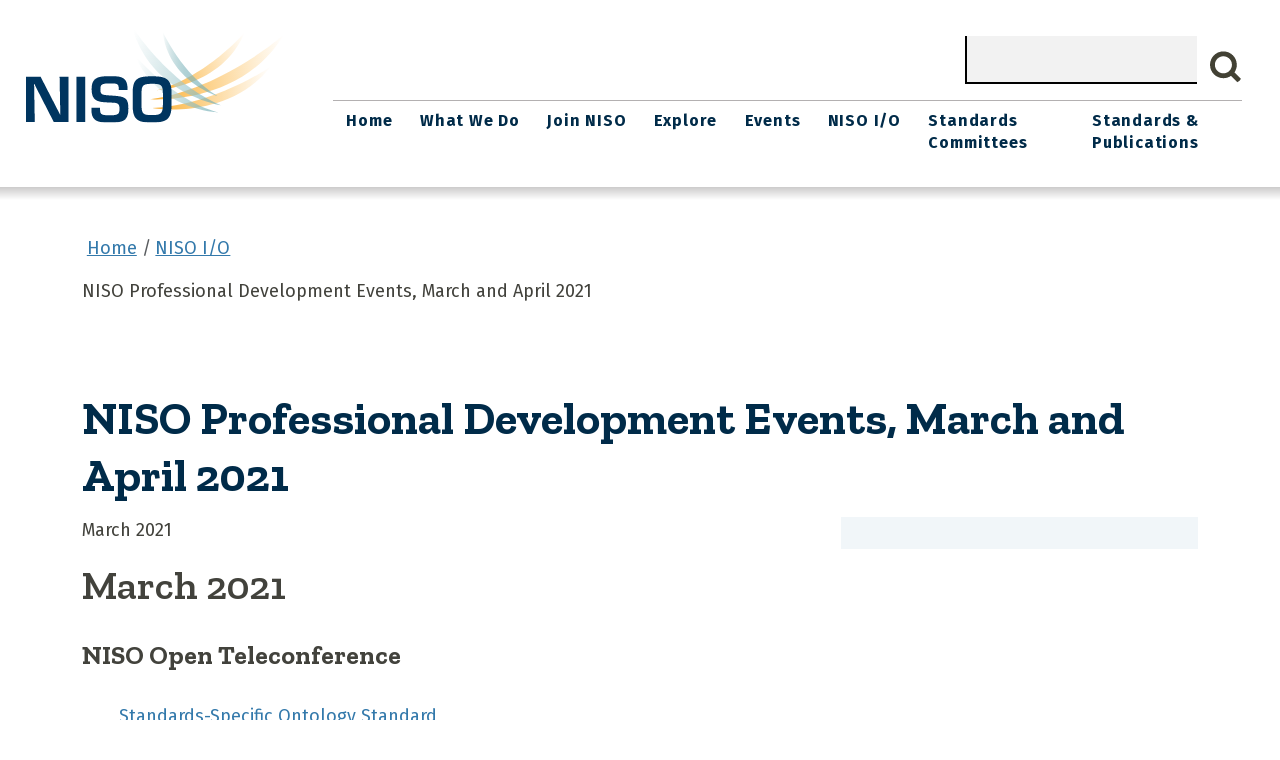

--- FILE ---
content_type: text/html; charset=UTF-8
request_url: https://niso.org/niso-io/2021/03/niso-professional-development-events-march-and-april-2021
body_size: 8867
content:
<!DOCTYPE html>
<html lang="en" dir="ltr">
  <head>
    <meta charset="utf-8" />
<script async src="https://www.googletagmanager.com/gtag/js?id=UA-110850332-1"></script>
<script>window.dataLayer = window.dataLayer || [];function gtag(){dataLayer.push(arguments)};gtag("js", new Date());gtag("set", "developer_id.dMDhkMT", true);gtag("config", "UA-110850332-1", {"groups":"default","anonymize_ip":true,"page_placeholder":"PLACEHOLDER_page_path","allow_ad_personalization_signals":false});</script>
<meta name="Generator" content="Drupal 10 (https://www.drupal.org)" />
<meta name="MobileOptimized" content="width" />
<meta name="HandheldFriendly" content="true" />
<meta name="viewport" content="width=device-width, initial-scale=1, shrink-to-fit=no" />
<meta http-equiv="x-ua-compatible" content="ie=edge" />
<link rel="icon" href="/themes/custom/nisotheme/favicon.ico" type="image/vnd.microsoft.icon" />
<link rel="canonical" href="http://niso.org/niso-io/2021/03/niso-professional-development-events-march-and-april-2021" />
<link rel="shortlink" href="http://niso.org/node/26723" />

    <title>NISO Professional Development Events, March and April 2021 | NISO website</title>
    <link rel="stylesheet" media="all" href="/sites/default/files/css/css_2QhvofuoNBIQIhi96ENxBfLMI_FRh_Kawhj4eg9DOaA.css?delta=0&amp;language=en&amp;theme=nisotheme&amp;include=eJxdjEEOwyAMwD5Ey5OqZGQQKRCUhFX9_aZdNvXigy0ZVcPDYB4IZqwZjaA8bHVMeG-d3KGSH8K1RRrsGo065aeO2OAk105_uooiyOZxCY-aJhjUz655LrYmyP4z-xpzobA3KskvD-oZwSm9mE7PX-5dyxJ6AxiURu4" />
<link rel="stylesheet" media="all" href="/sites/default/files/css/css_4YN24fzuMM5Zj8fAT43xYhW7WONzViJa6-SD18KfxQU.css?delta=1&amp;language=en&amp;theme=nisotheme&amp;include=eJxdjEEOwyAMwD5Ey5OqZGQQKRCUhFX9_aZdNvXigy0ZVcPDYB4IZqwZjaA8bHVMeG-d3KGSH8K1RRrsGo065aeO2OAk105_uooiyOZxCY-aJhjUz655LrYmyP4z-xpzobA3KskvD-oZwSm9mE7PX-5dyxJ6AxiURu4" />
<link rel="stylesheet" media="all" href="https://maxcdn.bootstrapcdn.com/font-awesome/4.5.0/css/font-awesome.min.css" />

    
    <link href="//fonts.googleapis.com/css?family=Fira+Sans:100,200,300,400,500,600,700,800,900|Zilla+Slab:300,400,500,600,700" rel="stylesheet"> 
  </head>
  <body class="layout-one-sidebar layout-sidebar-first page-node-26723  niso-io 2021 03 niso-professional-development-events-march-and-april-2021 path-node node--type-story">
    <a href="#main-content" class="visually-hidden-focusable">
      Skip to main content
    </a>
    
      <div class="dialog-off-canvas-main-canvas" data-off-canvas-main-canvas>
    
<div id="page-wrapper">
  <div id="page">
  <header class="header" role="banner" id="banner" aria-label="Site header">
  	<div class="header__inner limiter">

					<div class="header__left">
				  <section class="region region-header-left">
    <div id="block-nisotheme-branding" class="clearfix block block-branding block-config-provider--system block-plugin-id--">
	<div class="block__inner block-branding__inner">

		<div class="block__content block-branding__content site-branding"><a href="/" title="Home" itemprop="url" rel="home" class="site-branding__logo-link"><img src="/themes/custom/nisotheme/logo.svg" alt="Home" itemprop="logo" class="site-branding__logo-img"/></a></div></div></div>

  </section>

			</div>
		
		<div class="header__right">
							  <section class="region region-header-right">
    

  <div class="search-block-form" data-drupal-selector="search-block-form" id="block-nisotheme-search" role="search">
    
        
      <form action="/search/content" method="get" id="search-block-form" accept-charset="UTF-8" class="search-form search-block-form form-row">
  




        
  <div class="js-form-item js-form-type-search form-type-search js-form-item-keys form-item-keys form-no-label mb-3">
          <label for="edit-keys" class="visually-hidden">Search</label>
                    <input title="Enter the terms you wish to search for." data-drupal-selector="edit-keys" type="search" id="edit-keys" name="keys" value="" size="15" maxlength="128" class="form-search form-control" />

                      </div>
<div data-drupal-selector="edit-actions" class="form-actions js-form-wrapper form-wrapper mb-3" id="edit-actions"><button data-drupal-selector="edit-submit" type="submit" id="edit-submit" value="Search" class="button js-form-submit form-submit btn btn-primary">Search</button>
</div>

</form>

  </div>


  </section>

					</div>
		<div class="header__nav">
							<div class="header__main-menu">
					  <section class="region region-header-nav">
    

<div class="nav--primary">
  <nav role="navigation" aria-labelledby=""  id="block-nisotheme-main-menu" class="navBar">
    <a href="#nav" aria-controls="" class="nav-menu-toggle control" id="menu-toggle">Menu</a>
    <div class="nav wrapper">

      
       <h2 class="visuallyhidden" >Main navigation</h2>
      

      
							<ul class="nav-menu">
																	<li class="menu-item">
																			<a href="/" target="" class="nav-link nav-link--" data-drupal-link-system-path="&lt;front&gt;">Home</a>
											</li>
														<li class="menu-item menu-item--expanded dropdown has-children">
																			<a href="/what-we-do" class="nav-link sub-menu-link nav-link--what-we-do" target="" aria-expanded="false" aria-haspopup="true" data-drupal-link-system-path="node/4401">What We Do</a>
															<ul class="sub-menu">
																		<li class="menu-item">
																			<a href="/welcome-to-niso" class="nav-link--welcome-to-niso" data-drupal-link-system-path="node/26204">Welcome To NISO</a>
											</li>
														<li class="menu-item menu-item--expanded dropdown has-children">
																			<a href="/directory" class="sub-menu-link nav-link--directory" target="" aria-expanded="false" aria-haspopup="true" data-drupal-link-system-path="node/4936">Directory</a>
															<ul class="sub-menu">
																		<li class="menu-item">
																			<a href="/what-we-do/directory/staff" title="NISO Staff" class="nav-link--what-we-do-directory-staff" data-drupal-link-system-path="what-we-do/directory/staff">Staff</a>
											</li>
														<li class="menu-item">
																			<a href="/what-we-do/directory/board-members" title="Board Members" class="nav-link--what-we-do-directory-board-members" data-drupal-link-system-path="what-we-do/directory/board-members">Board</a>
											</li>
														<li class="menu-item">
																			<a href="/what-we-do/directory/member-organizations" title="Member Organizations" class="nav-link--what-we-do-directory-member-organizations" data-drupal-link-system-path="node/27499">Members</a>
											</li>
							</ul>
			
											</li>
														<li class="menu-item menu-item--expanded dropdown has-children">
																			<a href="/topic-committees" class="sub-menu-link nav-link--topic-committees" aria-expanded="false" aria-haspopup="true" data-drupal-link-system-path="node/26306">Leadership Committees</a>
															<ul class="sub-menu">
																		<li class="menu-item">
																			<a href="/architecture-committee" class="nav-link--architecture-committee" data-drupal-link-system-path="node/4411">Architecture Committee</a>
											</li>
														<li class="menu-item">
																			<a href="/topic-committees/information-creation-curation" class="nav-link--topic-committees-information-creation-curation" data-drupal-link-system-path="node/4426">Information Creation &amp; Curation</a>
											</li>
														<li class="menu-item">
																			<a href="/topic-committees/information-discovery-interchange" class="nav-link--topic-committees-information-discovery-interchange" data-drupal-link-system-path="node/4431">Information Discovery &amp; Interchange</a>
											</li>
														<li class="menu-item">
																			<a href="/topic-committees/information-policy-analysis" class="nav-link--topic-committees-information-policy-analysis" data-drupal-link-system-path="node/4421">Information Policy &amp; Analysis</a>
											</li>
														<li class="menu-item">
																			<a href="/what-we-do/education_committee" class="nav-link--what-we-do-education-committee" data-drupal-link-system-path="node/30263">Education Committee</a>
											</li>
														<li class="menu-item">
																			<a href="/what-we-do/DEIAcommittee" class="nav-link--what-we-do-deiacommittee" data-drupal-link-system-path="node/26771">DEIA Committee</a>
											</li>
							</ul>
			
											</li>
														<li class="menu-item">
																			<a href="/what-we-do/strategic-plan" class="nav-link--what-we-do-strategic-plan" data-drupal-link-system-path="node/4441">Strategic Plan</a>
											</li>
														<li class="menu-item">
																			<a href="/policies" class="nav-link--policies" data-drupal-link-system-path="node/16866">NISO Policies and Procedures</a>
											</li>
														<li class="menu-item">
																			<a href="/what-we-do/annual-reports" class="nav-link--what-we-do-annual-reports" data-drupal-link-system-path="node/15906">Annual Reports</a>
											</li>
														<li class="menu-item">
																			<a href="/press-releases" class="nav-link--press-releases" data-drupal-link-system-path="press-releases">Press Releases and Announcements</a>
											</li>
														<li class="menu-item">
																			<a href="/nisoplus2020/awards" title="Descriptions of the Awards Given and Associated Pages" class="nav-link--nisoplus2020-awards">Awards</a>
											</li>
														<li class="menu-item">
																			<a href="/contact" class="nav-link--contact" data-drupal-link-system-path="node/15966">Contact</a>
											</li>
							</ul>
			
											</li>
														<li class="menu-item menu-item--expanded dropdown has-children">
																			<a href="/join" class="nav-link sub-menu-link nav-link--join" target="" title="Join NISO" aria-expanded="false" aria-haspopup="true" data-drupal-link-system-path="node/16751">Join NISO</a>
															<ul class="sub-menu">
																		<li class="menu-item">
																			<a href="/what-we-do/directory/member-organizations" class="nav-link--what-we-do-directory-member-organizations" data-drupal-link-system-path="node/27499">NISO Membership Roster</a>
											</li>
														<li class="menu-item">
																			<a href="/join/VM-benefits" class="nav-link--join-vm-benefits" data-drupal-link-system-path="node/16756">NISO Voting Member Benefits</a>
											</li>
														<li class="menu-item">
																			<a href="/about/dues" class="nav-link--about-dues" data-drupal-link-system-path="node/16776">Pay your NISO Dues or Invoice</a>
											</li>
														<li class="menu-item">
																			<a href="/about/Join-LSA" class="nav-link--about-join-lsa" data-drupal-link-system-path="node/16771">Join NISO Library Standards Alliance</a>
											</li>
														<li class="menu-item">
																			<a href="/culturalheritage" class="nav-link--culturalheritage" data-drupal-link-system-path="node/30445">NISO Cultural Heritage Membership</a>
											</li>
														<li class="menu-item">
																			<a href="/membership-dues" title="Current NISO Dues" class="nav-link--membership-dues" data-drupal-link-system-path="node/16861">NISO Membership Dues</a>
											</li>
							</ul>
			
											</li>
														<li class="menu-item menu-item--expanded dropdown has-children">
																			<a href="/explore/topic" target="" class="nav-link sub-menu-link nav-link--explore-topic" aria-expanded="false" aria-haspopup="true" data-drupal-link-system-path="explore/topic">Explore</a>
															<ul class="sub-menu">
																		<li class="menu-item">
																			<a href="/explore/topic" class="nav-link--explore-topic" data-drupal-link-system-path="explore/topic">Explore by Topic</a>
											</li>
														<li class="menu-item">
																			<a href="/explore/type" class="nav-link--explore-type" data-drupal-link-system-path="explore/type">Explore by Publication Type</a>
											</li>
							</ul>
			
											</li>
														<li class="menu-item menu-item--expanded dropdown has-children">
																			<a href="/events" target="" class="nav-link sub-menu-link nav-link--events" aria-expanded="false" aria-haspopup="true" data-drupal-link-system-path="events">Events</a>
															<ul class="sub-menu">
																		<li class="menu-item">
																			<a href="/events/upcoming" class="nav-link--events-upcoming" data-drupal-link-system-path="events/upcoming">Upcoming</a>
											</li>
														<li class="menu-item">
																			<a href="/events/archive" target="" class="nav-link--events-archive" data-drupal-link-system-path="events/archive">Past Events</a>
											</li>
														<li class="menu-item">
																			<a href="https://niso.plus" title="Annual NISO Plus Conference" class="nav-link-https--nisoplus">NISO Plus</a>
											</li>
							</ul>
			
											</li>
														<li class="menu-item menu-item--expanded dropdown has-children">
																			<a href="/niso-io" class="nav-link sub-menu-link nav-link--niso-io" aria-expanded="false" aria-haspopup="true" data-drupal-link-system-path="node/21601">NISO I/O</a>
															<ul class="sub-menu">
																		<li class="menu-item">
																			<a href="/niso-io/all" class="nav-link--niso-io-all" data-drupal-link-system-path="niso-io/all">All</a>
											</li>
														<li class="menu-item">
																			<a href="/niso-io/isq" target="" class="nav-link--niso-io-isq" data-drupal-link-system-path="niso-io/isq">ISQ</a>
											</li>
														<li class="menu-item">
																			<a href="/niso-io/most-recent" class="nav-link--niso-io-most-recent" data-drupal-link-system-path="niso-io/most-recent">Most Recent</a>
											</li>
														<li class="menu-item">
																			<a href="/niso-io/newsline" target="" class="nav-link--niso-io-newsline" data-drupal-link-system-path="niso-io/newsline">Newsline</a>
											</li>
														<li class="menu-item">
																			<a href="/press-releases" title="Press Releases" class="nav-link--press-releases" data-drupal-link-system-path="press-releases">Press Releases</a>
											</li>
														<li class="menu-item">
																			<a href="/niso-io/short-hits" class="nav-link--niso-io-short-hits" data-drupal-link-system-path="niso-io/short-hits">Short hits</a>
											</li>
														<li class="menu-item">
																			<a href="/niso-io/social_media" class="nav-link--niso-io-social-media" data-drupal-link-system-path="niso-io/social_media">Social Media</a>
											</li>
														<li class="menu-item">
																			<a href="/niso-io/type" class="nav-link--niso-io-type" data-drupal-link-system-path="niso-io/type">Type</a>
											</li>
							</ul>
			
											</li>
														<li class="menu-item">
																			<a href="/standards-committees" target="" class="nav-link nav-link--standards-committees" data-drupal-link-system-path="standards-committees">Standards Committees</a>
											</li>
														<li class="menu-item menu-item--expanded dropdown has-children">
																			<a href="/publications" class="nav-link sub-menu-link nav-link--publications" aria-expanded="false" aria-haspopup="true" data-drupal-link-system-path="publications">Standards &amp; Publications</a>
															<ul class="sub-menu">
																		<li class="menu-item">
																			<a href="/publications/standards" class="nav-link--publications-standards" data-drupal-link-system-path="publications/standards">Information Standards</a>
											</li>
														<li class="menu-item">
																			<a href="https://www.niso.org/creating-niso-standards" class="nav-link-https--wwwnisoorg-creating-niso-standards">Creating NISO Standards</a>
											</li>
														<li class="menu-item">
																			<a href="/standards-in-practice" class="nav-link--standards-in-practice" data-drupal-link-system-path="node/26293">Information Standards In Practice</a>
											</li>
														<li class="menu-item">
																			<a href="/standards-timeline" class="nav-link--standards-timeline" data-drupal-link-system-path="node/26206">Standards Timeline</a>
											</li>
														<li class="menu-item">
																			<a href="/international-standards" class="nav-link--international-standards" data-drupal-link-system-path="node/26229">International Standards</a>
											</li>
														<li class="menu-item">
																			<a href="/schemas" target="" class="nav-link--schemas" data-drupal-link-system-path="schemas">Schemas</a>
											</li>
							</ul>
			
											</li>
							</ul>
			


    </div>
  </nav>
</div>  


  </section>

				</div>
					</div>
	</div>
	<div class="header__divider"></div>
  </header>
            <div id="main-wrapper" class="layout-main-wrapper page__content clearfix">
              <div id="main" class="container">
            <div id="block-nisotheme-breadcrumbs" class="block block-system block-system-breadcrumb-block">
  
    
      <div class="content">
      

  <nav role="navigation" aria-label="breadcrumb" style="">
    <ol class="breadcrumb">
                  <li class="breadcrumb-item">
          <a href="/">Home</a>
        </li>
                        <li class="breadcrumb-item">
          <a href="/niso-io">NISO I/O</a>
        </li>
              </ol>
  </nav>

    </div>
  </div>


          <div class="row-offcanvas row-offcanvas-left clearfix">
              <main class="main-content col" id="content" role="main">
                <section class="section">
                  <a href="#main-content" id="main-content" tabindex="-1"></a>
                    <div data-drupal-messages-fallback class="hidden"></div><div class="views-element-container block block-views block-views-blockstory-title-block-1" id="block-nisotheme-views-block-story-title-block-1">
  
    
      <div class="content">
      <div><div class="view view-story-title view-id-story_title view-display-id-block_1 js-view-dom-id-b2aa53d8890073cec4edf0d4576101600e3c0b6841ac447a9f7ad82b2ae77472">
  
    
      
      <div class="view-content">
          NISO Professional Development Events, March and April 2021
  
    </div>
  
          </div>
</div>

    </div>
  </div>
<div id="block-nisotheme-content" class="block block-system block-system-main-block">
  
    
      <div class="content">
      
<div class="page__float-sidebar">
	<h1><span class="field field--name-title field--type-string field--label-hidden">NISO Professional Development Events, March and April 2021</span>
</h1>

	<main class="main">
		
		<div class="publication-date field field--name-field-publication-date field--type-datetime field--label-hidden field__items">
			March 2021
		</div>

		
  

<section class="section clearfix">
            <h2>March 2021</h2>
    
    
        

            <h3><strong>NISO Open Teleconference</strong></h3>

<p><a href="http://www.niso.org/events/2021/03/opentelecon-ssos">Standards-Specific Ontology Standard</a><br>
Monday, March 8, 2021, 3:00pm - 4:00pm (Eastern Standard Time, US &amp; Canada)</p>

<p>NISO and ISO are not the only standards producers out there, and standards are not only produced for publishing and library interchange! Hundreds of standards development organizations (SDOs) worldwide produce countless standards to support&nbsp;crucial tools and applications in all walks of life. &nbsp;As SDOs and their distributors aim to help their end users save time and effort, expose the data “locked” within standards, and create more dynamic products, support for more sharing across the standards development and publication world is needed.&nbsp;</p>

<p>The&nbsp;<a href="http://www.niso.org/standards-committees/ssos">NISO SSOS (Standards-Specific Ontology Standard) Working Group</a>&nbsp;is developing a high-level standards ontology, beginning with a common framework to define define standards’ lifecycle states. This ontology will support greater interoperability of standards and standards data, which will in turn aid standards users, standards discovery, functionality, and publishing processes.</p>

<p>Working Group co-chairs Robert Wheeler of ASME and Cord Wischhöfer of DIN will join NISO Associate Executive Director Nettie Lagace to chat about this project, which has been underway for about six months, and its collaboration with Access Innovations in creating an ontology which will help harmonize a varied publishing ecosystem.&nbsp;</p>

<h3><strong>NISO Webinar</strong></h3>

<p><a href="https://www.niso.org/events/2021/03/building-trust-credibility-content">Building Trust: Credibility of Content</a><br>
<strong>Wednesday, March 10, 2021, 11:00am - 12:30pm (Eastern Standard Time, US &amp; Canada)</strong></p>

<p dir="ltr">The information community is well aware of the need to establish that content is credible, authoritative, and trustworthy. However communicating this is increasingly challenging in a world where&nbsp; technology can make fake information “plausible” or when the need for rapid dissemination precludes the usual safeguards of peer review. How can we communicate these important limits and nuances to those who search for and use the information we provide? How can we best handle provenance tracking? Who is responsible for, and who should be held accountable for verification processes? Do we need better guidelines and, if so, who should be at the table negotiating those? In this&nbsp;<strong>roundtable discussion</strong>, experts across the information community will share their concerns and success stories.&nbsp;</p>

<p dir="ltr">Participants include&nbsp;<strong>Michele Avissar-Whiting,&nbsp;</strong>Editor in Chief, Research Square;&nbsp;<strong>Bahar Mehmani,&nbsp;</strong>Reviewer Experience Lead, Elsevier<strong>; Sian Harris,&nbsp;</strong>Communications Specialist, INASP<strong>; and Eleonora Presani,&nbsp;</strong>Executive Director, arXiv<strong>;&nbsp;</strong>and<strong>&nbsp;</strong><strong>Dr. Darla Henderson</strong>, Independent Consultant.</p>

<h3><strong>NISO Virtual Conference</strong></h3>

<p><a href="https://www.niso.org/events/2021/03/community-owned-infrastructure-partnerships-collaboration">Community Owned Infrastructure: Partnerships &amp; Collaboration</a><br>
<strong>Wednesday, March 24, 2021, 12:00 Noon - 4:00pm (Eastern Standard Time, US &amp; Canada)</strong></p>

<p>Infrastructure -- from transportation systems to information platforms -- is inevitably costly to build and maintain. It entails ongoing investment and long-term technical support. How can we ensure that community-owned information infrastructure is successfully managed? Who are the stakeholders and how do you balance the needs of different groups? What represents the minimum viable product, and what does it take to make it a reality? ? Who is funding the infrastructure and is there a plan for long-term sustainability? What are successful examples of community-owned platforms, and how confident are we that they will be sustained over the long term? We’ll hear from those who provide, fund, and use our community-owned infrastructure about what’s working, what isn’t, and how best to ensure its long-term success.</p>

<p>Confirmed speakers for this event include: <strong>Laurie Arp</strong>&nbsp;and&nbsp;<strong>Megan Forbes</strong>, both of LYRASIS; <strong>Helena Cousijn</strong>, DataCite; <strong>Bohyun Kim</strong>, University of Rhode Island; <strong>Boaz Nadav-Manes</strong>, Lehigh University; <strong>Ann West</strong>, Internet2, and <strong>Ralph Youngen</strong>, American Chemical Society.&nbsp;</p>
    
</section>

  

<section class="section clearfix">
            <h2>April 2021</h2>
    
    
        

            <h3><strong>NISO Webinar</strong></h3>

<p><a href="https://www.niso.org/events/2021/04/meaningful-metrics-first-two">Meaningful Metrics&nbsp;(First of Two)</a><br>
<strong>Wednesday, April 14, 2021, 11:00am - 12:30pm (Eastern Standard Time, US &amp; Canada)</strong></p>

<p dir="ltr">It’s time to revisit metrics. How can they be made more meaningful and illuminative? Publishers, librarians, and their vendors use similar vocabulary (such as usage) but what they mean by their terminology (downloads, referral, etc.) and how they interpret it may differ. What data needs to be collected? How long is it retained? What are appropriate data-sharing practices? How should providers measure use of open educational resources? Or use of open access monographs? Can we come to agreement on the meaning of the behavioral data that may be automatically gathered in? In short, how can we make metrics more meaningful?</p>

<p dir="ltr">Participants in this two-part webinar will examine and discuss these issues and more from a variety of perspectives.&nbsp;<strong>&nbsp;</strong></p>

<h3><strong>NISO Virtual Conference</strong></h3>

<p><a href="https://www.niso.org/events/2021/04/preprints">Preprints</a><br>
<strong>Wednesday, April 21, 2021, 12:00 Noon - 4:00pm (Eastern Standard Time, US &amp; Canada)</strong></p>

<p>Research during the pandemic accelerated discussions surrounding the value of preprints. Preprint services, such as the venerable arXiv and more recent bioRxiv, are accepted steps in the publication pathways. Are existing models sustainable? What issues are there with regard to infrastructure? Should there be some process for validation or rejection?&nbsp; How much understanding of the limitations of preprints is properly communicated to journalists or other interested parties? This virtual conference follows up on the 2019 preprint event sponsored by NISO. What progress has been made?</p>

<h3><strong>NFAIS Forethought Strategic Summit</strong></h3>

<p><a href="https://www.niso.org/events/2021/04/transforming-content-through-transformed-systems">Transforming Content Through Transformed Systems</a><br>
<strong>Tuesday, April 27, 2021, 10:00am&nbsp;- Thursday, April 29, 2021,&nbsp;2:30pm&nbsp;(Eastern Standard Time, US &amp; Canada)</strong></p>

<p dir="ltr">Historically, scholarly publishing has focused on technology and platforms that primarily supported the handling of text. Systems were built to facilitate submission, review, editing, formatting, organization, storage, distribution, and discovery. Resources were poured into these systems and they became increasingly sophisticated.</p>

<p dir="ltr">Now, we are seeing the emergence of technology and systems optimized for support of the new content types, formats, and interactions that are of increasing importance and visibility in scholarly communication. Traditional publications are still with us, but users need and expect more.</p>

<p dir="ltr">New systems are required, but those striving to justify and build them face numerous challenges. Transformation requires extensive advance planning and buy-in from a variety of internal stakeholders. And it’s complicated. For example, over time, there may have been home-grown customization —&nbsp; who remembers now what that code&nbsp; or its associated metadata looks like? How many schemas might have been brought in at different times? How do you manage — and meet — the needs of multiple stakeholders, internal and external? Collaborative effort is essential even before any new system is introduced.&nbsp;&nbsp;</p>

<p dir="ltr">In this program, we will explore the challenges from both a management and a technology perspective to consider how the information community can develop systems that continue to add value to scholarly communication and success</p>
    
</section>



	</main>

	<div class="sidebar">
					
											</div>

			<div class="page__full_bottom">
			
		</div>
	</div>	

    </div>
  </div>


                </section>
              </main>
                                  </div>
        </div>
          </div>
      </div>
  <footer class="main-footer">
          <div class="container">
        <div class="footer_row">
                      <div class="footer_left">
                <section class="region region-footer-left">
    <div id="block-nisotheme-footerleftsection" class="block-content-basic block block-block-content block-block-contentb419bbe8-f272-4f4f-a590-901b9f00bcea">
  
    
      <div class="content">
      
    </div>
  </div>

  </section>

          </div>
                                <div class="footer_right">
                <section class="region region-footer-right">
    <div id="block-nisotheme-footeraddress" class="block-content-basic block block-block-content block-block-contentcb96bb5f-5fb6-443f-8bf1-35638132d53f">
  
    
      <div class="content">
      
    </div>
  </div>
<div id="block-nisotheme-footercontactbutton" class="block-content-basic block block-block-content block-block-content1c909dbe-309d-4586-9343-c13ba02606f0">
  
    
      <div class="content">
      
    </div>
  </div>

  </section>

          </div>
                </div>    
      </footer>
</div>

  </div>

    
    <script type="application/json" data-drupal-selector="drupal-settings-json">{"path":{"baseUrl":"\/","pathPrefix":"","currentPath":"node\/26723","currentPathIsAdmin":false,"isFront":false,"currentLanguage":"en"},"pluralDelimiter":"\u0003","suppressDeprecationErrors":true,"ajaxPageState":{"libraries":"[base64]","theme":"nisotheme","theme_token":null},"ajaxTrustedUrl":{"\/search\/content":true},"fitvids":{"selectors":".node\r,.iframe-media-embed","custom_vendors":"iframe[src^=\u0022https:\/\/youtu.be\u0022],iframe[src^=\u0022https:\/\/www.slideshare.net\u0022],iframe[src^=\u0022http:\/\/www.slideshare.net\u0022]","ignore_selectors":""},"google_analytics":{"account":"UA-110850332-1","trackOutbound":true,"trackMailto":true,"trackTel":true,"trackDownload":true,"trackDownloadExtensions":"7z|aac|arc|arj|asf|asx|avi|bin|csv|doc(x|m)?|dot(x|m)?|exe|flv|gif|gz|gzip|hqx|jar|jpe?g|js|mp(2|3|4|e?g)|mov(ie)?|msi|msp|pdf|phps|png|ppt(x|m)?|pot(x|m)?|pps(x|m)?|ppam|sld(x|m)?|thmx|qtm?|ra(m|r)?|sea|sit|tar|tgz|torrent|txt|wav|wma|wmv|wpd|xls(x|m|b)?|xlt(x|m)|xlam|xml|z|zip"},"user":{"uid":0,"permissionsHash":"b14ee909c32ec7ffe71972fb54e5cfe247012da6d5716aefe1d07d58eb9bc786"}}</script>
<script src="/sites/default/files/js/js_mhYylX9hccdWynLgLdxKh_NMYbv1ukBCguGbutCBpLc.js?scope=footer&amp;delta=0&amp;language=en&amp;theme=nisotheme&amp;include=eJxdy9EOQDAMheEXGnskqampVEtXYm-PRFy4Ovm_5CQ1jIPtK3ALM5whPUDiaHLTvO1otR3VljCSHzSU-O7XJOQhq2bGDu5TdUol_iEIFfUJF4yZtQduilcmyRfygjML"></script>

  </body>
</html>
